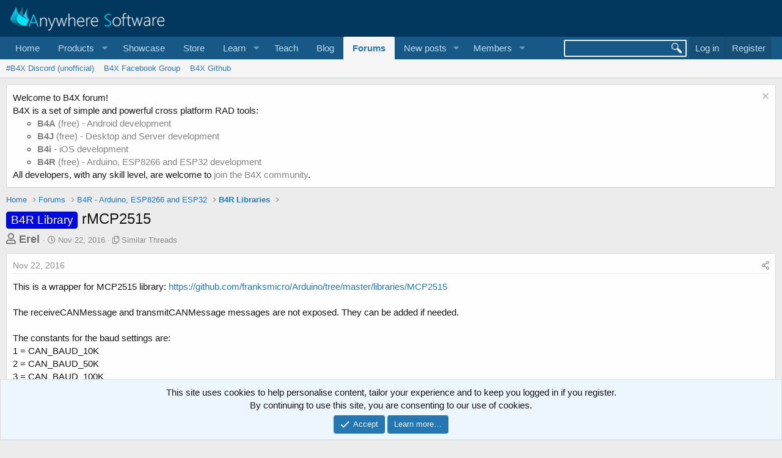

--- FILE ---
content_type: text/html; charset=utf-8
request_url: https://www.b4x.com/android/forum/threads/rmcp2515.73330/
body_size: 12390
content:
<!DOCTYPE html>
<html id="XF" lang="en-US" dir="LTR"
	data-app="public"
	data-template="thread_view_type_article"
	data-container-key="node-78"
	data-content-key="thread-73330"
	data-logged-in="false"
	data-cookie-prefix="xf_"
	data-csrf="1768567672,d26212bd123c3eb5ee96bfe2801dd24a"
	class="has-no-js template-thread_view_type_article"
	>
<head>
	
		<link rel="amphtml" href="https://www.b4x.com/android/forum/threads/rmcp2515.73330/?amp=1">
	

	<meta charset="utf-8" />
	<meta http-equiv="X-UA-Compatible" content="IE=Edge" />
	<meta name="viewport" content="width=device-width, initial-scale=1, viewport-fit=cover">

	
	
	

	<title>rMCP2515 | B4X Programming Forum</title>

	<link rel="manifest" href="/android/forum/webmanifest.php">
	
		<meta name="theme-color" content="rgb(3, 56, 94)" />
	

	<meta name="apple-mobile-web-app-title" content="B4X Programming Forum">
	

	
		
		<meta name="description" content="This is a wrapper for MCP2515 library: https://github.com/franksmicro/Arduino/tree/master/libraries/MCP2515

The receiveCANMessage and transmitCANMessage..." />
		<meta property="og:description" content="This is a wrapper for MCP2515 library: https://github.com/franksmicro/Arduino/tree/master/libraries/MCP2515

The receiveCANMessage and transmitCANMessage messages are not exposed. They can be added if needed.

The constants for the baud settings are:
1 = CAN_BAUD_10K
2 = CAN_BAUD_50K
3 =..." />
		<meta property="twitter:description" content="This is a wrapper for MCP2515 library: https://github.com/franksmicro/Arduino/tree/master/libraries/MCP2515

The receiveCANMessage and transmitCANMessage messages are not exposed. They can be..." />
	
	
		<meta property="og:url" content="https://www.b4x.com/android/forum/threads/rmcp2515.73330/" />
	
		<link rel="canonical" href="https://www.b4x.com/android/forum/threads/rmcp2515.73330/" />
	

	
		
	
	
	<meta property="og:site_name" content="B4X Programming Forum" />


	
	
		
	
	
	<meta property="og:type" content="website" />


	
	
		
	
	
	
		<meta property="og:title" content="rMCP2515" />
		<meta property="twitter:title" content="rMCP2515" />
	


	
	
	
	

	
	

	


	<link rel="preload" href="/android/forum/styles/fonts/fa/fa-regular-400.woff2?_v=5.15.3" as="font" type="font/woff2" crossorigin="anonymous" />


	<link rel="preload" href="/android/forum/styles/fonts/fa/fa-solid-900.woff2?_v=5.15.3" as="font" type="font/woff2" crossorigin="anonymous" />


<link rel="preload" href="/android/forum/styles/fonts/fa/fa-brands-400.woff2?_v=5.15.3" as="font" type="font/woff2" crossorigin="anonymous" />

	<link rel="stylesheet" href="/android/forum/css.php?css=public%3Anormalize.css%2Cpublic%3Afa.css%2Cpublic%3Acore.less%2Cpublic%3Aapp.less&amp;s=1&amp;l=1&amp;d=1768197160&amp;k=6946be6250faa5a3e2f7b63faffa5ea00bd44080" />

	<link rel="stylesheet" href="/android/forum/css.php?css=public%3Aalnb_navigation.less%2Cpublic%3Aattachments.less%2Cpublic%3Amessage.less%2Cpublic%3Anotices.less%2Cpublic%3Ashare_controls.less%2Cpublic%3Astructured_list.less%2Cpublic%3Aextra.less&amp;s=1&amp;l=1&amp;d=1768197160&amp;k=8b8b192e1b58f5a68a95752db508a33689fafb62" />

	
		<script src="/android/forum/js/xf/preamble.min.js?_v=ccbd5de7"></script>
	


	
		<link rel="icon" type="image/png" href="https://www.b4x.com/android/forum/favicon-32x32.png" sizes="32x32" />
	
	
	<!-- b4x -->
	<!--<script src="https://b4x-4c17.kxcdn.com/android/forum/js/jquery/jquery-1.11.0.min.js"></script>	-->

<script defer src="/js/jquery-ui.js"></script>
<link rel="stylesheet" href="/js/jquery-ui.css">
<link href="/opensearch.xml" rel="search" title="B4X Search Engine" type="application/opensearchdescription+xml">
<script defer src="/js/xf2_headers.js" type="text/javascript"></script>
</head>
<body data-template="thread_view_type_article">
<input type="hidden" id="name" value="forum"  />
	
<div class="p-pageWrapper" id="top">





<header class="p-header" id="header">
	<div class="p-header-inner">
		<div class="p-header-content">

			<div class="p-header-logo p-header-logo--image">
				<a href="/android/forum/">
					<img src="/images/Logo_on-dark.png" srcset="" alt="B4X Programming Forum"
						width="" height="" />
				</a>
			</div>

			
		</div>
	</div>
</header>





	<div class="p-navSticky p-navSticky--primary" data-xf-init="sticky-header">
		
	<nav class="p-nav">
		<div class="p-nav-inner">
			<button type="button" class="button--plain p-nav-menuTrigger button" data-xf-click="off-canvas" data-menu=".js-headerOffCanvasMenu" tabindex="0" aria-label="Menu"><span class="button-text">
				<i aria-hidden="true"></i>
			</span></button>

			<div class="p-nav-smallLogo">
				<a href="/android/forum/">
					<img src="/android/forum/favicon-32x32.png"
						alt="B4X Programming Forum"
					 />
				</a>
			</div>

			<div class="p-nav-scroller hScroller" data-xf-init="h-scroller" data-auto-scroll=".p-navEl.is-selected">
				<div class="hScroller-scroll">
					<ul class="p-nav-list js-offCanvasNavSource">
					
						<li>
							
	<div class="p-navEl " >
		

			
	
	<a href="https://www.b4x.com"
		class="p-navEl-link "
		
		data-xf-key="1"
		data-nav-id="home">Home</a>


			

		
		
	</div>

						</li>
					
						<li>
							
	<div class="p-navEl " data-has-children="true">
		<a data-xf-key="2"
			data-xf-click="menu"
			data-menu-pos-ref="< .p-navEl"
			class="p-navEl-linkHolder"
			role="button"
			tabindex="0"
			aria-expanded="false"
			aria-haspopup="true">
			
	
	<span 
		class="p-navEl-link p-navEl-link--menuTrigger "
		
		
		data-nav-id="Products">Products</span>

		</a>

		
		
			<div class="menu menu--structural" data-menu="menu" aria-hidden="true">
				<div class="menu-content">
					
						
	
	
	<a href="https://www.b4x.com/b4a.html"
		class="menu-linkRow u-indentDepth0 js-offCanvasCopy "
		
		
		data-nav-id="b4a">B4A</a>

	

					
						
	
	
	<a href="https://www.b4x.com/b4i.html"
		class="menu-linkRow u-indentDepth0 js-offCanvasCopy "
		
		
		data-nav-id="b4i">B4i</a>

	

					
						
	
	
	<a href="https://www.b4x.com/b4j.html"
		class="menu-linkRow u-indentDepth0 js-offCanvasCopy "
		
		
		data-nav-id="b4j">B4J</a>

	

					
						
	
	
	<a href="https://www.b4x.com/b4r.html"
		class="menu-linkRow u-indentDepth0 js-offCanvasCopy "
		
		
		data-nav-id="b4r">B4R</a>

	

					
				</div>
			</div>
		
	</div>

						</li>
					
						<li>
							
	<div class="p-navEl " >
		

			
	
	<a href="https://www.b4x.com/showcase.html"
		class="p-navEl-link "
		
		data-xf-key="3"
		data-nav-id="showcase">Showcase</a>


			

		
		
	</div>

						</li>
					
						<li>
							
	<div class="p-navEl " >
		

			
	
	<a href="https://www.b4x.com/store.html"
		class="p-navEl-link "
		
		data-xf-key="4"
		data-nav-id="store">Store</a>


			

		
		
	</div>

						</li>
					
						<li>
							
	<div class="p-navEl " data-has-children="true">
		<a data-xf-key="5"
			data-xf-click="menu"
			data-menu-pos-ref="< .p-navEl"
			class="p-navEl-linkHolder"
			role="button"
			tabindex="0"
			aria-expanded="false"
			aria-haspopup="true">
			
	
	<span 
		class="p-navEl-link p-navEl-link--menuTrigger "
		
		
		data-nav-id="learn">Learn</span>

		</a>

		
		
			<div class="menu menu--structural" data-menu="menu" aria-hidden="true">
				<div class="menu-content">
					
						
	
	
	<a href="https://www.b4x.com/learn.html"
		class="menu-linkRow u-indentDepth0 js-offCanvasCopy "
		
		
		data-nav-id="learn_general">General</a>

	

					
						
	
	
	<a href="https://www.b4x.com/android/documentation.html"
		class="menu-linkRow u-indentDepth0 js-offCanvasCopy "
		
		
		data-nav-id="guides">Guides</a>

	

					
						
	
	
	<a href="https://www.b4x.com/etp.html"
		class="menu-linkRow u-indentDepth0 js-offCanvasCopy "
		
		
		data-nav-id="videos">Video Tutorials</a>

	

					
						
	
	
	<a href="https://www.b4x.com/glossary/"
		class="menu-linkRow u-indentDepth0 js-offCanvasCopy "
		
		
		data-nav-id="glossary">Glossary</a>

	

					
				</div>
			</div>
		
	</div>

						</li>
					
						<li>
							
	<div class="p-navEl " >
		

			
	
	<a href="https://www.b4x.com/teach.html"
		class="p-navEl-link "
		
		data-xf-key="6"
		data-nav-id="teach">Teach</a>


			

		
		
	</div>

						</li>
					
						<li>
							
	<div class="p-navEl " >
		

			
	
	<a href="https://www.b4x.com/blog.html"
		class="p-navEl-link "
		
		data-xf-key="7"
		data-nav-id="Blog">Blog</a>


			

		
		
	</div>

						</li>
					
						<li>
							
	<div class="p-navEl is-selected" data-has-children="true">
		

			
	
	<a href="/android/forum/"
		class="p-navEl-link p-navEl-link--splitMenu "
		
		
		data-nav-id="forums">Forums</a>


			<a data-xf-key="8"
				data-xf-click="menu"
				data-menu-pos-ref="< .p-navEl"
				class="p-navEl-splitTrigger"
				role="button"
				tabindex="0"
				aria-label="Toggle expanded"
				aria-expanded="false"
				aria-haspopup="true"></a>

		
		
			<div class="menu menu--structural" data-menu="menu" aria-hidden="true">
				<div class="menu-content">
					
						
	
	
	<a href="https://discord.gg/Aja3fkGHJK"
		class="menu-linkRow u-indentDepth0 js-offCanvasCopy "
		
		
		data-nav-id="discord">#B4X Discord (unofficial)</a>

	

					
						
	
	
	<a href="https://www.facebook.com/groups/b4x.developers"
		class="menu-linkRow u-indentDepth0 js-offCanvasCopy "
		
		
		data-nav-id="facebook">B4X Facebook Group</a>

	

					
						
	
	
	<a href="https://github.com/AnywhereSoftware/B4X_Forum_Resources/tree/main"
		class="menu-linkRow u-indentDepth0 js-offCanvasCopy "
		
		
		data-nav-id="900">B4X Github</a>

	

					
				</div>
			</div>
		
	</div>

						</li>
					
						<li>
							
	<div class="p-navEl " data-has-children="true">
		

			
	
	<a href="/android/forum/whats-new/posts/"
		class="p-navEl-link p-navEl-link--splitMenu "
		
		
		data-nav-id="whatsNewPosts">New posts</a>


			<a data-xf-key="9"
				data-xf-click="menu"
				data-menu-pos-ref="< .p-navEl"
				class="p-navEl-splitTrigger"
				role="button"
				tabindex="0"
				aria-label="Toggle expanded"
				aria-expanded="false"
				aria-haspopup="true"></a>

		
		
			<div class="menu menu--structural" data-menu="menu" aria-hidden="true">
				<div class="menu-content">
					
						
	
	
	<a href="/android/forum/whats-new/"
		class="menu-linkRow u-indentDepth0 js-offCanvasCopy "
		
		
		data-nav-id="whatsNew">What's new</a>

	

					
						
	
	
	<a href="/android/forum/whats-new/profile-posts/"
		class="menu-linkRow u-indentDepth0 js-offCanvasCopy "
		 rel="nofollow"
		
		data-nav-id="whatsNewProfilePosts">New profile posts</a>

	

					
						
	
	
	<a href="/android/forum/whats-new/latest-activity"
		class="menu-linkRow u-indentDepth0 js-offCanvasCopy "
		 rel="nofollow"
		
		data-nav-id="latestActivity">Latest activity</a>

	

					
				</div>
			</div>
		
	</div>

						</li>
					
						<li>
							
	<div class="p-navEl " data-has-children="true">
		

			
	
	<a href="/android/forum/members/"
		class="p-navEl-link p-navEl-link--splitMenu "
		
		
		data-nav-id="members">Members</a>


			<a data-xf-key="10"
				data-xf-click="menu"
				data-menu-pos-ref="< .p-navEl"
				class="p-navEl-splitTrigger"
				role="button"
				tabindex="0"
				aria-label="Toggle expanded"
				aria-expanded="false"
				aria-haspopup="true"></a>

		
		
			<div class="menu menu--structural" data-menu="menu" aria-hidden="true">
				<div class="menu-content">
					
						
	
	
	<a href="/android/forum/online/"
		class="menu-linkRow u-indentDepth0 js-offCanvasCopy "
		
		
		data-nav-id="currentVisitors">Current visitors</a>

	

					
						
	
	
	<a href="/android/forum/whats-new/profile-posts/"
		class="menu-linkRow u-indentDepth0 js-offCanvasCopy "
		 rel="nofollow"
		
		data-nav-id="newProfilePosts">New profile posts</a>

	

					
						
	
	
	<a href="/android/forum/search/?type=profile_post"
		class="menu-linkRow u-indentDepth0 js-offCanvasCopy "
		
		
		data-nav-id="searchProfilePosts">Search profile posts</a>

	

					
				</div>
			</div>
		
	</div>

						</li>
					
					</ul>
				</div>
			</div>

			<div class="p-nav-opposite">
				<!-- b4x -->
		<form id="searchform" class="p-navgroup p-account b4xsearch" action="/android/forum/pages/results/">
			<input id="search" type="text" name="query" class="ui-autocomplete-input" autocomplete="off">
			<input type="hidden" name="time">
			<input type="hidden" name="author">
			<input type="hidden" name="bookmark_tag">
			<input type="hidden" name="prefix">
			<input type="hidden" name="product">
			<input type="hidden" name="page">
		</form>
	
				<div class="p-navgroup p-account p-navgroup--guest">
					
						<a href="/android/forum/login/" class="p-navgroup-link p-navgroup-link--textual p-navgroup-link--logIn"
							data-xf-click="overlay" data-follow-redirects="on">
							<span class="p-navgroup-linkText">Log in</span>
						</a>
						
							<a href="/android/forum/register/" class="p-navgroup-link p-navgroup-link--textual p-navgroup-link--register"
								data-xf-click="overlay" data-follow-redirects="on">
								<span class="p-navgroup-linkText">Register</span>
							</a>
						
					
				</div>

				<div class="p-navgroup p-discovery">
					<a href="/android/forum/whats-new/"
						

	class="p-navgroup-link p-navgroup-link--iconic p-navgroup-link--whatsnew"

						aria-label="What&#039;s new"
						title="What&#039;s new">
						<i aria-hidden="true"></i>
						<span class="p-navgroup-linkText">What's new</span>
					</a>
					<!--
					
						<a href="/android/forum/search/"
							class="p-navgroup-link p-navgroup-link--iconic p-navgroup-link--search"
							data-xf-click="menu"
							data-xf-key="/"
							aria-label="Search"
							aria-expanded="false"
							aria-haspopup="true"
							title="Search">
							<i aria-hidden="true"></i>
							<span class="p-navgroup-linkText">Search</span>
						</a>
						<div class="menu menu--structural menu--wide" data-menu="menu" aria-hidden="true">
							<form action="/android/forum/search/search" method="post"
								class="menu-content"
								data-xf-init="quick-search">

								<h3 class="menu-header">Search</h3>
								
								<div class="menu-row">
									
										<div class="inputGroup inputGroup--joined">
											<input type="text" class="input" name="keywords" placeholder="Search…" aria-label="Search" data-menu-autofocus="true" />
											
			<select name="constraints" class="js-quickSearch-constraint input" aria-label="Search within">
				<option value="">Everywhere</option>
<option value="{&quot;search_type&quot;:&quot;post&quot;}">Threads</option>
<option value="{&quot;search_type&quot;:&quot;post&quot;,&quot;c&quot;:{&quot;nodes&quot;:[78],&quot;child_nodes&quot;:1}}">This forum</option>
<option value="{&quot;search_type&quot;:&quot;post&quot;,&quot;c&quot;:{&quot;thread&quot;:73330}}">This thread</option>

			</select>
		
										</div>
									
								</div>

								
								<div class="menu-row">
									<label class="iconic"><input type="checkbox"  name="c[title_only]" value="1" /><i aria-hidden="true"></i><span class="iconic-label">Search titles only

												
													<span tabindex="0" role="button"
														data-xf-init="tooltip" data-trigger="hover focus click" title="Tags will also be searched">

														<i class="fa--xf far fa-question-circle u-muted u-smaller" aria-hidden="true"></i>
													</span></span></label>

								</div>
								
								<div class="menu-row">
									<div class="inputGroup">
										<span class="inputGroup-text" id="ctrl_search_menu_by_member">By:</span>
										<input type="text" class="input" name="c[users]" data-xf-init="auto-complete" placeholder="Member" aria-labelledby="ctrl_search_menu_by_member" />
									</div>
								</div>
								<div class="menu-footer">
									<span class="menu-footer-controls">
										<button type="submit" class="button--primary button button--icon button--icon--search"><span class="button-text">Search</span></button>
										<a href="/android/forum/search/" class="button"><span class="button-text">Advanced search…</span></a>
									</span>
								</div>

								<input type="hidden" name="_xfToken" value="1768567672,d26212bd123c3eb5ee96bfe2801dd24a" />
							</form>
						</div>
					
					-->
				</div>
			</div>
		</div>
	</nav>

	</div>
	
	
		<div class="p-sectionLinks">
			<div class="p-sectionLinks-inner hScroller" data-xf-init="h-scroller">
				<div class="hScroller-scroll">
					<ul class="p-sectionLinks-list">
					
						<li>
							
	<div class="p-navEl " >
		

			
	
	<a href="https://discord.gg/Aja3fkGHJK"
		class="p-navEl-link "
		
		data-xf-key="alt+1"
		data-nav-id="discord">#B4X Discord (unofficial)</a>


			

		
		
	</div>

						</li>
					
						<li>
							
	<div class="p-navEl " >
		

			
	
	<a href="https://www.facebook.com/groups/b4x.developers"
		class="p-navEl-link "
		
		data-xf-key="alt+2"
		data-nav-id="facebook">B4X Facebook Group</a>


			

		
		
	</div>

						</li>
					
						<li>
							
	<div class="p-navEl " >
		

			
	
	<a href="https://github.com/AnywhereSoftware/B4X_Forum_Resources/tree/main"
		class="p-navEl-link "
		
		data-xf-key="alt+3"
		data-nav-id="900">B4X Github</a>


			

		
		
	</div>

						</li>
					
					</ul>
				</div>
			</div>
		</div>
	



<div class="offCanvasMenu offCanvasMenu--nav js-headerOffCanvasMenu" data-menu="menu" aria-hidden="true" data-ocm-builder="navigation">
	<div class="offCanvasMenu-backdrop" data-menu-close="true"></div>
	<div class="offCanvasMenu-content">
		<div class="offCanvasMenu-header">
			Menu
			<a class="offCanvasMenu-closer" data-menu-close="true" role="button" tabindex="0" aria-label="Close"></a>
		</div>
		
			<div class="p-offCanvasRegisterLink">
				<div class="offCanvasMenu-linkHolder">
					<a href="/android/forum/login/" class="offCanvasMenu-link" data-xf-click="overlay" data-menu-close="true">
						Log in
					</a>
				</div>
				<hr class="offCanvasMenu-separator" />
				
					<div class="offCanvasMenu-linkHolder">
						<a href="/android/forum/register/" class="offCanvasMenu-link" data-xf-click="overlay" data-menu-close="true">
							Register
						</a>
					</div>
					<hr class="offCanvasMenu-separator" />
				
			</div>
		
		<div class="js-offCanvasNavTarget"></div>
		<div class="offCanvasMenu-installBanner js-installPromptContainer" style="display: none;" data-xf-init="install-prompt">
			<div class="offCanvasMenu-installBanner-header">Install the app</div>
			<button type="button" class="js-installPromptButton button"><span class="button-text">Install</span></button>
		</div>
	</div>
</div>

<div class="p-body">
	<div class="p-body-inner">
		<!--XF:EXTRA_OUTPUT-->


		
			
	
		
		
		

		<ul class="notices notices--block  js-notices"
			data-xf-init="notices"
			data-type="block"
			data-scroll-interval="6">

			
				
	<li class="notice js-notice notice--light"
		data-notice-id="18"
		data-delay-duration="0"
		data-display-duration="0"
		data-auto-dismiss=""
		data-visibility="">

		
		<div class="notice-content">
			
				<a href="/android/forum/account/dismiss-notice?notice_id=18" class="notice-dismiss js-noticeDismiss" data-xf-init="tooltip" title="Dismiss notice"></a>
			
			Welcome to B4X forum!<br/>
B4X is a set of simple and powerful cross platform RAD tools: <br/>
<ul>
	<li><a href="https://www.b4x.com/b4a.html"><b>B4A</b> (free) - Android development</a></li>
	<li><a href="https://www.b4x.com/b4j.html"><b>B4J</b> (free) - Desktop and Server development</a></li>
	<li><a href="https://www.b4x.com/b4i.html"><b>B4i</b> - iOS development</a></li>
	 <li><a href="https://www.b4x.com/b4r.html"><b>B4R</b> (free) - Arduino, ESP8266 and ESP32 development</a></li>
</ul>
All developers, with any skill level, are welcome to <a href="https://www.b4x.com/android/forum/register/">join the B4X community</a>.
		</div>
	</li>

			
		</ul>
	

		

		

		
		
	
		<ul class="p-breadcrumbs "
			itemscope itemtype="https://schema.org/BreadcrumbList">
		
			

			
			
				
				
	<li itemprop="itemListElement" itemscope itemtype="https://schema.org/ListItem">
		<a href="https://www.b4x.com" itemprop="item">
			<span itemprop="name">Home</span>
		</a>
		<meta itemprop="position" content="1" />
	</li>

			

			
				
				
	<li itemprop="itemListElement" itemscope itemtype="https://schema.org/ListItem">
		<a href="/android/forum/" itemprop="item">
			<span itemprop="name">Forums</span>
		</a>
		<meta itemprop="position" content="2" />
	</li>

			
			
				
				
	<li itemprop="itemListElement" itemscope itemtype="https://schema.org/ListItem">
		<a href="/android/forum/#b4r-arduino-esp8266-and-esp32.74" itemprop="item">
			<span itemprop="name">B4R - Arduino, ESP8266 and ESP32</span>
		</a>
		<meta itemprop="position" content="3" />
	</li>

			
				
				
	<li itemprop="itemListElement" itemscope itemtype="https://schema.org/ListItem">
		<a href="/android/forum/forums/b4r-libraries.78/" itemprop="item">
			<span itemprop="name">B4R Libraries</span>
		</a>
		<meta itemprop="position" content="4" />
	</li>

			

		
		</ul>
	

		

		
	<noscript><div class="blockMessage blockMessage--important blockMessage--iconic u-noJsOnly">JavaScript is disabled. For a better experience, please enable JavaScript in your browser before proceeding.</div></noscript>

		
	<div class="blockMessage blockMessage--important blockMessage--iconic js-browserWarning" style="display: none">You are using an out of date browser. It  may not display this or other websites correctly.<br />You should upgrade or use an <a href="https://www.google.com/chrome/" target="_blank" rel="noopener">alternative browser</a>.</div>


		
			<div class="p-body-header">
			
				
					<div class="p-title ">
					
						
							<h1 class="p-title-value"><span class="label label--blue" dir="auto">B4R Library</span><span class="label-append">&nbsp;</span>rMCP2515</h1>
						
						
					
					</div>
				

				
					<div class="p-description">
	<ul class="listInline listInline--bullet">
		<li>
			<b style="font-size:18px; color:#717171;">
			<i class="fa--xf far fa-user" aria-hidden="true" title="Thread starter"></i>
			<span class="u-srOnly">Thread starter</span>

			<a href="/android/forum/members/erel.1/" class="username  u-concealed" dir="auto" itemprop="name" data-user-id="1" data-xf-init="member-tooltip"><span class="username--staff username--moderator username--admin">Erel</span></a>
			</b>
		</li>
		<li>
			<i class="fa--xf far fa-clock" aria-hidden="true" title="Start date"></i>
			<span class="u-srOnly">Start date</span>

			<a href="/android/forum/threads/rmcp2515.73330/" class="u-concealed"><time  class="u-dt" dir="auto" datetime="2016-11-22T07:26:25+0000" data-time="1479799585" data-date-string="Nov 22, 2016" data-time-string="7:26 AM" title="Nov 22, 2016 at 7:26 AM">Nov 22, 2016</time></a>
		</li>
		
		<li>
			<i class="fa--xf far fa-copy" aria-hidden="true" title="Similar Threads"></i>
			<span class="u-srOnly">Similar Threads</span>

			<a href="#footer" class="u-concealed">Similar Threads</a>
		</li>
		
	</ul>
</div>
				
			
			</div>
		

		<div class="p-body-main  ">
			
			<div class="p-body-contentCol"></div>
			

			

			<div class="p-body-content">
				
				<div class="p-body-pageContent">











	
	
	
		
	
	
	


	
	
	
		
	
	
	


	
	
		
	
	
	


	
	










	



	

	
		
	















	

	
	<div class="block block--messages "
		data-xf-init="lightbox select-to-quote"
		data-message-selector=".js-post"
		data-lb-id="thread-73330">
		
			
	


			<div class="block-outer"></div>

			
	<div class="block-outer js-threadStatusField"></div>

		

		<div class="block-container">
			<div class="block-body">
				
					


	
	<article class="message message--article js-post js-inlineModContainer
		
		"
		data-author="Erel"
		data-content="post-465849"
		id="js-post-465849">

		<span class="u-anchorTarget" id="post-465849"></span>
		<div class="message-inner">
			<div class="message-cell message-cell--main">
				<div class="message-expandWrapper js-expandWatch is-expanded">
					<div class="message-expandContent js-expandContent">
						<div class="message-main js-quickEditTarget">

							

							

	<header class="message-attribution message-attribution--split">
		<ul class="message-attribution-main listInline listInline--bullet">
			
			
			<li class="u-concealed">
				<a href="/android/forum/threads/rmcp2515.73330/post-465849" rel="nofollow">
					<time  class="u-dt" dir="auto" datetime="2016-11-22T07:26:25+0000" data-time="1479799585" data-date-string="Nov 22, 2016" data-time-string="7:26 AM" title="Nov 22, 2016 at 7:26 AM" itemprop="datePublished">Nov 22, 2016</time>
				</a>
			</li>
			
		</ul>

		<ul class="message-attribution-opposite message-attribution-opposite--list ">
			
			<li>
				<a href="/android/forum/threads/rmcp2515.73330/post-465849"
					class="message-attribution-gadget"
					data-xf-init="share-tooltip"
					data-href="/android/forum/posts/465849/share"
					aria-label="Share"
					rel="nofollow">
					<i class="fa--xf far fa-share-alt" aria-hidden="true"></i>
				</a>
			</li>
			
			
		</ul>
	</header>


							
	
	
	


							<div class="message-content js-messageContent">
								

	<div class="message-userContent lbContainer js-lbContainer "
		data-lb-id="post-465849"
		data-lb-caption-desc="Erel &middot; Nov 22, 2016 at 7:26 AM">

		
			

	

		

		<article class="message-body js-selectToQuote">
			
				
			
			
				<div class="bbWrapper">This is a wrapper for MCP2515 library: <a href="https://github.com/franksmicro/Arduino/tree/master/libraries/MCP2515" target="_blank" class="link link--external" rel="noopener">https://github.com/franksmicro/Arduino/tree/master/libraries/MCP2515</a><br />
<br />
The receiveCANMessage and transmitCANMessage messages are not exposed. They can be added if needed.<br />
<br />
The constants for the baud settings are:<br />
1 = CAN_BAUD_10K<br />
2 = CAN_BAUD_50K<br />
3 = CAN_BAUD_100K<br />
4 = CAN_BAUD_125K<br />
5 = CAN_BAUD_250K<br />
6 = CAN_BAUD_500K</div>
			
			<div class="js-selectToQuoteEnd">&nbsp;</div>
			
				
			
		</article>

		
			

	

		

		
			
	
		
		<section class="message-attachments">
			<h4 class="block-textHeader">Attachments</h4>
			<ul class="attachmentList">
				
					
						
	<li class="file file--linked">
		<a class="u-anchorTarget" id="attachment-50260"></a>
		
			<a class="file-preview" href="/android/forum/attachments/rmcp2515-zip.50260/" target="_blank">
				<span class="file-typeIcon">
					<i class="fa--xf far fa-file-archive" aria-hidden="true"></i>
				</span>
			</a>
		

		<div class="file-content">
			<div class="file-info">
				<span class="file-name" title="rMCP2515.zip">rMCP2515.zip</span>
				<div class="file-meta">
					4.7 KB &middot; Views: 757
				</div>
			</div>
		</div>
	</li>

					
				
			</ul>
		</section>
	

		
	</div>


								
	
		<div class="message-lastEdit">
			
				Last edited: <time  class="u-dt" dir="auto" datetime="2016-11-22T10:40:29+0000" data-time="1479811229" data-date-string="Nov 22, 2016" data-time-string="10:40 AM" title="Nov 22, 2016 at 10:40 AM" itemprop="dateModified">Nov 22, 2016</time>
			
		</div>
	

							</div>

							
								
	<footer class="message-footer">
		

		<div class="reactionsBar js-reactionsList is-active">
			
	
	
		<ul class="reactionSummary">
		
			<li><span class="reaction reaction--small reaction--1" data-reaction-id="1"><i aria-hidden="true"></i><img src="[data-uri]" class="reaction-sprite js-reaction" alt="Like" title="Like" /></span></li><li><span class="reaction reaction--small reaction--2" data-reaction-id="2"><i aria-hidden="true"></i><img src="[data-uri]" class="reaction-sprite js-reaction" alt="Love" title="Love" /></span></li>
		
		</ul>
	


<span class="u-srOnly">Reactions:</span>
<a class="reactionsBar-link" href="/android/forum/posts/465849/reactions" data-xf-click="overlay" data-cache="false" rel="nofollow"><bdi>thetrueman</bdi>, <bdi>Johan Hormaza</bdi>, <bdi>Mostez</bdi> and 1 other person</a>
		</div>

		<div class="js-historyTarget message-historyTarget toggleTarget" data-href="trigger-href"></div>
	</footer>

							

						</div>
					</div>
					<div class="message-expandLink js-expandLink"><a role="button" tabindex="0">Click to expand...</a></div>
				</div>
			</div>
		</div>

		
			<aside class="message-articleUserInfo">
				<div class="message-cell">
					
	<div class="contentRow">
		<div class="contentRow-figure">
			<a href="/android/forum/members/erel.1/" class="avatar avatar--m" data-user-id="1" data-xf-init="member-tooltip">
			<img src="/android/forum/data/avatars/m/0/1.jpg?1469350209" srcset="/android/forum/data/avatars/l/0/1.jpg?1469350209 2x" alt="Erel" class="avatar-u1-m" width="96" height="96" loading="lazy" /> 
		</a>
		</div>
		<div class="contentRow-main">

			<div class="message-articleUserFirstLine">
				<div class="message-articleWrittenBy u-srOnly">Written by</div>
				<h3 class="message-articleUserName">
					<a href="/android/forum/members/erel.1/" class="username " dir="auto" itemprop="name" data-user-id="1" data-xf-init="member-tooltip"><span class="username--staff username--moderator username--admin">Erel</span></a>
				</h3>

				
					<div class="message-articleUserBlurb">
						
							<div class="" dir="auto" ><span class="userTitle" dir="auto">B4X founder</span></div>
						
					</div>
				
			</div>

			

			
				<div class="message-articleUserBanners">
					<em class="userBanner userBanner--staff" dir="auto"><span class="userBanner-before"></span><strong>Staff member</strong><span class="userBanner-after"></span></em>
<em class="userBanner userBanner userBanner--green"><span class="userBanner-before"></span><strong>Licensed User</strong><span class="userBanner-after"></span></em>
<em class="userBanner userBanner userBanner--lightGreen"><span class="userBanner-before"></span><strong>Longtime User</strong><span class="userBanner-after"></span></em>
				</div>
			

			<div class="message-articleUserStats">
				<ul class="listInline listInline--bullet">
					
					<li><dl class="pairs pairs--inline">
						<dt>Messages</dt>
						<dd>137,271</dd>
					</dl></li>
					
					<li><dl class="pairs pairs--inline">
						<dt>Reaction score</dt>
						<dd>83,510</dd>
					</dl></li>
					
					
					
						<li><dl class="pairs pairs--inline">
							<dt>Points</dt>
							<dd>613</dd>
						</dl></li>
					
					
				</ul>
			</div>
		</div>
	</div>

				</div>
			</aside>
		

	</article>

	
		
	

				
			</div>
		</div>

		
	</div>





<div class="block block--messages" data-xf-init="" data-type="post" data-href="/android/forum/inline-mod/" data-search-target="*">

	<span class="u-anchorTarget" id="posts"></span>

	

	<div class="block-outer"></div>

								
	
							

	

	<div class="block-container lbContainer"
		data-xf-init="lightbox select-to-quote"
		data-message-selector=".js-post"
		data-lb-id="thread-73330"
		data-lb-universal="0">

		<div class="block-body js-replyNewMessageContainer">
			
				
			
		</div>
	</div>

	
		<div class="block-outer block-outer--after">
			
				

				
				
					<div class="block-outer-opposite">
						
							<a href="/android/forum/login/" class="button--link button--wrap button" data-xf-click="overlay"><span class="button-text">
								You must log in or register to reply here.
							</span></a>
						
					</div>
				
			
		</div>
	

	
	

</div>










	
		<div class="block" data-widget-id="11" data-widget-key="similar" data-widget-definition="new_threads">
			<div class="block-container">
				
					<h3 class="block-header">
						Similar Threads
					</h3>
					<div class="block-body">
						<div class="structItemContainer">
							
								

	

	<div class="structItem structItem--thread is-prefix29 js-inlineModContainer js-threadListItem-149241" data-author="candide">

	
		<div class="structItem-cell structItem-cell--icon">
			<div class="structItem-iconContainer">
				<a href="/android/forum/members/candide.117712/" class="avatar avatar--s avatar--default avatar--default--dynamic" data-user-id="117712" data-xf-init="member-tooltip" style="background-color: #663333; color: #c38888">
			<span class="avatar-u117712-s" role="img" aria-label="candide">C</span> 
		</a>
				
			</div>
		</div>
	

	
		<div class="structItem-cell structItem-cell--main" data-xf-init="touch-proxy">
			
				<ul class="structItem-statuses">
				
				
					
					
					
					
					

					
						
					

					
					

					
					
						
							
								
								
									<li>
										
										<i class="fa--xf far fa-file-alt structItem-status" aria-hidden="true" title="Article"></i>
										<span class="u-srOnly">Article</span>
									</li>
								
							
						
					
				
				
				</ul>
			

			<div class="structItem-title">
				
				
				
					
						<span class="label label--blue" dir="auto">B4R Library</span>
					
				
				
				<a href="/android/forum/threads/rmcp27017-a-wrapper-for-mcp23017.149241/" class="" data-tp-primary="on" data-xf-init="preview-tooltip" data-preview-url="/android/forum/threads/rmcp27017-a-wrapper-for-mcp23017.149241/preview">rMCP27017 a wrapper for MCP23017</a>
			</div>

			<div class="structItem-minor">
				

				
					<ul class="structItem-parts">
						<li><a href="/android/forum/members/candide.117712/" class="username " dir="auto" itemprop="name" data-user-id="117712" data-xf-init="member-tooltip">candide</a></li>
						<li class="structItem-startDate"><a href="/android/forum/threads/rmcp27017-a-wrapper-for-mcp23017.149241/" rel="nofollow"><time  class="u-dt" dir="auto" datetime="2023-07-26T17:37:12+0100" data-time="1690389432" data-date-string="Jul 26, 2023" data-time-string="5:37 PM" title="Jul 26, 2023 at 5:37 PM">Jul 26, 2023</time></a></li>
						
							<li><a href="/android/forum/forums/b4r-libraries.78/">B4R Libraries</a></li>
						
					</ul>

					
				
			</div>
		</div>
	

	
		<div class="structItem-cell structItem-cell--meta" title="First message reaction score: 5">
			<dl class="pairs pairs--justified">
				<dt>Replies</dt>
				<dd>0</dd>
			</dl>
			<dl class="pairs pairs--justified structItem-minor">
				<dt>Views</dt>
				<dd>2K</dd>
			</dl>
		</div>
	

	
		<div class="structItem-cell structItem-cell--latest">
			
				<a href="/android/forum/threads/rmcp27017-a-wrapper-for-mcp23017.149241/latest" rel="nofollow"><time  class="structItem-latestDate u-dt" dir="auto" datetime="2023-07-26T17:37:12+0100" data-time="1690389432" data-date-string="Jul 26, 2023" data-time-string="5:37 PM" title="Jul 26, 2023 at 5:37 PM">Jul 26, 2023</time></a>
				<div class="structItem-minor">
					
						<a href="/android/forum/members/candide.117712/" class="username " dir="auto" itemprop="name" data-user-id="117712" data-xf-init="member-tooltip">candide</a>
					
				</div>
			
		</div>
	

	
		<div class="structItem-cell structItem-cell--icon structItem-cell--iconEnd">
			<div class="structItem-iconContainer">
				
					<a href="/android/forum/members/candide.117712/" class="avatar avatar--xxs avatar--default avatar--default--dynamic" data-user-id="117712" data-xf-init="member-tooltip" style="background-color: #663333; color: #c38888">
			<span class="avatar-u117712-s" role="img" aria-label="candide">C</span> 
		</a>
				
			</div>
		</div>
	

	</div>

							
								

	

	<div class="structItem structItem--thread is-prefix25 js-inlineModContainer js-threadListItem-140881" data-author="moty22">

	
		<div class="structItem-cell structItem-cell--icon">
			<div class="structItem-iconContainer">
				<a href="/android/forum/members/moty22.119387/" class="avatar avatar--s" data-user-id="119387" data-xf-init="member-tooltip">
			<img src="/android/forum/data/avatars/s/119/119387.jpg?1600440311" srcset="/android/forum/data/avatars/m/119/119387.jpg?1600440311 2x" alt="moty22" class="avatar-u119387-s" width="48" height="48" loading="lazy" /> 
		</a>
				
			</div>
		</div>
	

	
		<div class="structItem-cell structItem-cell--main" data-xf-init="touch-proxy">
			
				<ul class="structItem-statuses">
				
				
					
					
					
					
					

					
						
					

					
					

					
					
						
							
								
								
									<li>
										
										<i class="fa--xf far fa-file-alt structItem-status" aria-hidden="true" title="Article"></i>
										<span class="u-srOnly">Article</span>
									</li>
								
							
						
					
				
				
				</ul>
			

			<div class="structItem-title">
				
				
				
					
						<span class="label label--orange" dir="auto">Share My Creation</span>
					
				
				
				<a href="/android/forum/threads/talking-frequency-counter.140881/" class="" data-tp-primary="on" data-xf-init="preview-tooltip" data-preview-url="/android/forum/threads/talking-frequency-counter.140881/preview">Talking Frequency Counter</a>
			</div>

			<div class="structItem-minor">
				

				
					<ul class="structItem-parts">
						<li><a href="/android/forum/members/moty22.119387/" class="username " dir="auto" itemprop="name" data-user-id="119387" data-xf-init="member-tooltip">moty22</a></li>
						<li class="structItem-startDate"><a href="/android/forum/threads/talking-frequency-counter.140881/" rel="nofollow"><time  class="u-dt" dir="auto" datetime="2022-05-30T16:44:54+0100" data-time="1653925494" data-date-string="May 30, 2022" data-time-string="4:44 PM" title="May 30, 2022 at 4:44 PM">May 30, 2022</time></a></li>
						
							<li><a href="/android/forum/forums/b4r-share-your-creations.80/">B4R Share Your Creations</a></li>
						
					</ul>

					
				
			</div>
		</div>
	

	
		<div class="structItem-cell structItem-cell--meta" title="First message reaction score: 8">
			<dl class="pairs pairs--justified">
				<dt>Replies</dt>
				<dd>0</dd>
			</dl>
			<dl class="pairs pairs--justified structItem-minor">
				<dt>Views</dt>
				<dd>3K</dd>
			</dl>
		</div>
	

	
		<div class="structItem-cell structItem-cell--latest">
			
				<a href="/android/forum/threads/talking-frequency-counter.140881/latest" rel="nofollow"><time  class="structItem-latestDate u-dt" dir="auto" datetime="2022-05-30T16:44:54+0100" data-time="1653925494" data-date-string="May 30, 2022" data-time-string="4:44 PM" title="May 30, 2022 at 4:44 PM">May 30, 2022</time></a>
				<div class="structItem-minor">
					
						<a href="/android/forum/members/moty22.119387/" class="username " dir="auto" itemprop="name" data-user-id="119387" data-xf-init="member-tooltip">moty22</a>
					
				</div>
			
		</div>
	

	
		<div class="structItem-cell structItem-cell--icon structItem-cell--iconEnd">
			<div class="structItem-iconContainer">
				
					<a href="/android/forum/members/moty22.119387/" class="avatar avatar--xxs" data-user-id="119387" data-xf-init="member-tooltip">
			<img src="/android/forum/data/avatars/s/119/119387.jpg?1600440311"  alt="moty22" class="avatar-u119387-s" width="48" height="48" loading="lazy" /> 
		</a>
				
			</div>
		</div>
	

	</div>

							
								

	

	<div class="structItem structItem--thread is-prefix29 js-inlineModContainer js-threadListItem-132183" data-author="rwblinn">

	
		<div class="structItem-cell structItem-cell--icon">
			<div class="structItem-iconContainer">
				<a href="/android/forum/members/rwblinn.40947/" class="avatar avatar--s" data-user-id="40947" data-xf-init="member-tooltip">
			<img src="/android/forum/data/avatars/s/40/40947.jpg?1744107517" srcset="/android/forum/data/avatars/m/40/40947.jpg?1744107517 2x" alt="rwblinn" class="avatar-u40947-s" width="48" height="48" loading="lazy" /> 
		</a>
				
			</div>
		</div>
	

	
		<div class="structItem-cell structItem-cell--main" data-xf-init="touch-proxy">
			
				<ul class="structItem-statuses">
				
				
					
					
					
					
					

					
						
					

					
					

					
					
						
							
								
								
									<li>
										
										<i class="fa--xf far fa-file-alt structItem-status" aria-hidden="true" title="Article"></i>
										<span class="u-srOnly">Article</span>
									</li>
								
							
						
					
				
				
				</ul>
			

			<div class="structItem-title">
				
				
				
					
						<span class="label label--blue" dir="auto">B4R Library</span>
					
				
				
				<a href="/android/forum/threads/rgprmc.132183/" class="" data-tp-primary="on" data-xf-init="preview-tooltip" data-preview-url="/android/forum/threads/rgprmc.132183/preview">rGPRMC</a>
			</div>

			<div class="structItem-minor">
				

				
					<ul class="structItem-parts">
						<li><a href="/android/forum/members/rwblinn.40947/" class="username " dir="auto" itemprop="name" data-user-id="40947" data-xf-init="member-tooltip">rwblinn</a></li>
						<li class="structItem-startDate"><a href="/android/forum/threads/rgprmc.132183/" rel="nofollow"><time  class="u-dt" dir="auto" datetime="2021-07-02T08:39:28+0100" data-time="1625211568" data-date-string="Jul 2, 2021" data-time-string="8:39 AM" title="Jul 2, 2021 at 8:39 AM">Jul 2, 2021</time></a></li>
						
							<li><a href="/android/forum/forums/b4r-libraries.78/">B4R Libraries</a></li>
						
					</ul>

					
				
			</div>
		</div>
	

	
		<div class="structItem-cell structItem-cell--meta" title="First message reaction score: 10">
			<dl class="pairs pairs--justified">
				<dt>Replies</dt>
				<dd>2</dd>
			</dl>
			<dl class="pairs pairs--justified structItem-minor">
				<dt>Views</dt>
				<dd>4K</dd>
			</dl>
		</div>
	

	
		<div class="structItem-cell structItem-cell--latest">
			
				<a href="/android/forum/threads/rgprmc.132183/latest" rel="nofollow"><time  class="structItem-latestDate u-dt" dir="auto" datetime="2021-07-05T18:22:15+0100" data-time="1625505735" data-date-string="Jul 5, 2021" data-time-string="6:22 PM" title="Jul 5, 2021 at 6:22 PM">Jul 5, 2021</time></a>
				<div class="structItem-minor">
					
						<a href="/android/forum/members/rwblinn.40947/" class="username " dir="auto" itemprop="name" data-user-id="40947" data-xf-init="member-tooltip">rwblinn</a>
					
				</div>
			
		</div>
	

	
		<div class="structItem-cell structItem-cell--icon structItem-cell--iconEnd">
			<div class="structItem-iconContainer">
				
					<a href="/android/forum/members/rwblinn.40947/" class="avatar avatar--xxs" data-user-id="40947" data-xf-init="member-tooltip">
			<img src="/android/forum/data/avatars/s/40/40947.jpg?1744107517"  alt="rwblinn" class="avatar-u40947-s" width="48" height="48" loading="lazy" /> 
		</a>
				
			</div>
		</div>
	

	</div>

							
								

	

	<div class="structItem structItem--thread is-prefix25 js-inlineModContainer js-threadListItem-127662" data-author="moty22">

	
		<div class="structItem-cell structItem-cell--icon">
			<div class="structItem-iconContainer">
				<a href="/android/forum/members/moty22.119387/" class="avatar avatar--s" data-user-id="119387" data-xf-init="member-tooltip">
			<img src="/android/forum/data/avatars/s/119/119387.jpg?1600440311" srcset="/android/forum/data/avatars/m/119/119387.jpg?1600440311 2x" alt="moty22" class="avatar-u119387-s" width="48" height="48" loading="lazy" /> 
		</a>
				
			</div>
		</div>
	

	
		<div class="structItem-cell structItem-cell--main" data-xf-init="touch-proxy">
			
				<ul class="structItem-statuses">
				
				
					
					
					
					
					

					
						
					

					
					

					
					
						
							
								
								
									<li>
										
										<i class="fa--xf far fa-file-alt structItem-status" aria-hidden="true" title="Article"></i>
										<span class="u-srOnly">Article</span>
									</li>
								
							
						
					
				
				
				</ul>
			

			<div class="structItem-title">
				
				
				
					
						<span class="label label--orange" dir="auto">Share My Creation</span>
					
				
				
				<a href="/android/forum/threads/sd-tft-picture-frame.127662/" class="" data-tp-primary="on" data-xf-init="preview-tooltip" data-preview-url="/android/forum/threads/sd-tft-picture-frame.127662/preview">SD TFT Picture Frame</a>
			</div>

			<div class="structItem-minor">
				

				
					<ul class="structItem-parts">
						<li><a href="/android/forum/members/moty22.119387/" class="username " dir="auto" itemprop="name" data-user-id="119387" data-xf-init="member-tooltip">moty22</a></li>
						<li class="structItem-startDate"><a href="/android/forum/threads/sd-tft-picture-frame.127662/" rel="nofollow"><time  class="u-dt" dir="auto" datetime="2021-02-14T23:36:28+0000" data-time="1613345788" data-date-string="Feb 14, 2021" data-time-string="11:36 PM" title="Feb 14, 2021 at 11:36 PM">Feb 14, 2021</time></a></li>
						
							<li><a href="/android/forum/forums/b4r-share-your-creations.80/">B4R Share Your Creations</a></li>
						
					</ul>

					
				
			</div>
		</div>
	

	
		<div class="structItem-cell structItem-cell--meta" title="First message reaction score: 11">
			<dl class="pairs pairs--justified">
				<dt>Replies</dt>
				<dd>3</dd>
			</dl>
			<dl class="pairs pairs--justified structItem-minor">
				<dt>Views</dt>
				<dd>4K</dd>
			</dl>
		</div>
	

	
		<div class="structItem-cell structItem-cell--latest">
			
				<a href="/android/forum/threads/sd-tft-picture-frame.127662/latest" rel="nofollow"><time  class="structItem-latestDate u-dt" dir="auto" datetime="2021-03-16T00:27:41+0000" data-time="1615854461" data-date-string="Mar 16, 2021" data-time-string="12:27 AM" title="Mar 16, 2021 at 12:27 AM">Mar 16, 2021</time></a>
				<div class="structItem-minor">
					
						<a href="/android/forum/members/moty22.119387/" class="username " dir="auto" itemprop="name" data-user-id="119387" data-xf-init="member-tooltip">moty22</a>
					
				</div>
			
		</div>
	

	
		<div class="structItem-cell structItem-cell--icon structItem-cell--iconEnd">
			<div class="structItem-iconContainer">
				
					<a href="/android/forum/members/moty22.119387/" class="avatar avatar--xxs" data-user-id="119387" data-xf-init="member-tooltip">
			<img src="/android/forum/data/avatars/s/119/119387.jpg?1600440311"  alt="moty22" class="avatar-u119387-s" width="48" height="48" loading="lazy" /> 
		</a>
				
			</div>
		</div>
	

	</div>

							
								

	

	<div class="structItem structItem--thread is-prefix26 js-inlineModContainer js-threadListItem-103093" data-author="KiloBravo">

	
		<div class="structItem-cell structItem-cell--icon">
			<div class="structItem-iconContainer">
				<a href="/android/forum/members/kilobravo.113867/" class="avatar avatar--s avatar--default avatar--default--dynamic" data-user-id="113867" data-xf-init="member-tooltip" style="background-color: #cccc99; color: #77773c">
			<span class="avatar-u113867-s" role="img" aria-label="KiloBravo">K</span> 
		</a>
				
			</div>
		</div>
	

	
		<div class="structItem-cell structItem-cell--main" data-xf-init="touch-proxy">
			
				<ul class="structItem-statuses">
				
				
					
					
					
					
					

					
						
					

					
					

					
					
						
							
								
								
									<li>
										
										<i class="fa--xf far fa-question-circle structItem-status" aria-hidden="true" title="Question"></i>
										<span class="u-srOnly">Question</span>
									</li>
								
							
						
					
				
				
				</ul>
			

			<div class="structItem-title">
				
				
				
					
						<span class="label label--blue" dir="auto">B4R Question</span>
					
				
				
				<a href="/android/forum/threads/mcp4xxx-wrapped-library.103093/" class="" data-tp-primary="on" data-xf-init="preview-tooltip" data-preview-url="/android/forum/threads/mcp4xxx-wrapped-library.103093/preview">MCP4XXX Wrapped Library ?</a>
			</div>

			<div class="structItem-minor">
				

				
					<ul class="structItem-parts">
						<li><a href="/android/forum/members/kilobravo.113867/" class="username " dir="auto" itemprop="name" data-user-id="113867" data-xf-init="member-tooltip">KiloBravo</a></li>
						<li class="structItem-startDate"><a href="/android/forum/threads/mcp4xxx-wrapped-library.103093/" rel="nofollow"><time  class="u-dt" dir="auto" datetime="2019-02-25T04:29:32+0000" data-time="1551068972" data-date-string="Feb 25, 2019" data-time-string="4:29 AM" title="Feb 25, 2019 at 4:29 AM">Feb 25, 2019</time></a></li>
						
							<li><a href="/android/forum/forums/b4r-questions.75/">B4R Questions</a></li>
						
					</ul>

					
				
			</div>
		</div>
	

	
		<div class="structItem-cell structItem-cell--meta" title="First message reaction score: 0">
			<dl class="pairs pairs--justified">
				<dt>Replies</dt>
				<dd>4</dd>
			</dl>
			<dl class="pairs pairs--justified structItem-minor">
				<dt>Views</dt>
				<dd>3K</dd>
			</dl>
		</div>
	

	
		<div class="structItem-cell structItem-cell--latest">
			
				<a href="/android/forum/threads/mcp4xxx-wrapped-library.103093/latest" rel="nofollow"><time  class="structItem-latestDate u-dt" dir="auto" datetime="2019-02-27T04:58:42+0000" data-time="1551243522" data-date-string="Feb 27, 2019" data-time-string="4:58 AM" title="Feb 27, 2019 at 4:58 AM">Feb 27, 2019</time></a>
				<div class="structItem-minor">
					
						<a href="/android/forum/members/kolbe.747/" class="username " dir="auto" itemprop="name" data-user-id="747" data-xf-init="member-tooltip">kolbe</a>
					
				</div>
			
		</div>
	

	
		<div class="structItem-cell structItem-cell--icon structItem-cell--iconEnd">
			<div class="structItem-iconContainer">
				
					<a href="/android/forum/members/kolbe.747/" class="avatar avatar--xxs" data-user-id="747" data-xf-init="member-tooltip">
			<img src="/android/forum/data/avatars/s/0/747.jpg?1378067297"  alt="kolbe" class="avatar-u747-s" width="48" height="48" loading="lazy" /> 
		</a>
				
			</div>
		</div>
	

	</div>

							
						</div>
					</div>
				
			</div>
		</div>
	




<div class="blockMessage blockMessage--none">

	

	
		

		<div class="shareButtons shareButtons--iconic" data-xf-init="share-buttons" data-page-url="" data-page-title="" data-page-desc="" data-page-image="">
			
				<span class="shareButtons-label">Share:</span>
			

			<div class="shareButtons-buttons">
				
					
						<a class="shareButtons-button shareButtons-button--brand shareButtons-button--facebook" data-href="https://www.facebook.com/sharer.php?u={url}">
							<i aria-hidden="true"></i>
							<span>Facebook</span>
						</a>
					

					
						<a class="shareButtons-button shareButtons-button--brand shareButtons-button--twitter" data-href="https://twitter.com/intent/tweet?url={url}&amp;text={title}&amp;related=basic4android">
							<i aria-hidden="true"></i>
							<span>Twitter</span>
						</a>
					

					
						<a class="shareButtons-button shareButtons-button--brand shareButtons-button--reddit" data-href="https://reddit.com/submit?url={url}&amp;title={title}">
							<i aria-hidden="true"></i>
							<span>Reddit</span>
						</a>
					

					
						<a class="shareButtons-button shareButtons-button--brand shareButtons-button--pinterest" data-href="https://pinterest.com/pin/create/bookmarklet/?url={url}&amp;description={title}&amp;media={image}">
							<i aria-hidden="true"></i>
							<span>Pinterest</span>
						</a>
					

					
						<a class="shareButtons-button shareButtons-button--brand shareButtons-button--tumblr" data-href="https://www.tumblr.com/widgets/share/tool?canonicalUrl={url}&amp;title={title}">
							<i aria-hidden="true"></i>
							<span>Tumblr</span>
						</a>
					

					
						<a class="shareButtons-button shareButtons-button--brand shareButtons-button--whatsApp" data-href="https://api.whatsapp.com/send?text={title}&nbsp;{url}">
							<i aria-hidden="true"></i>
							<span>WhatsApp</span>
						</a>
					

					
						<a class="shareButtons-button shareButtons-button--email" data-href="mailto:?subject={title}&amp;body={url}">
							<i aria-hidden="true"></i>
							<span>Email</span>
						</a>
					

					
						<a class="shareButtons-button shareButtons-button--share is-hidden"
							data-xf-init="web-share"
							data-title="" data-text="" data-url=""
							data-hide=".shareButtons-button:not(.shareButtons-button--share)">

							<i aria-hidden="true"></i>
							<span>Share</span>
						</a>
					

					
						<a class="shareButtons-button shareButtons-button--link is-hidden" data-clipboard="{url}">
							<i aria-hidden="true"></i>
							<span>Link</span>
						</a>
					
				
			</div>
		</div>
	

</div>







</div>
				
			</div>

			
		</div>

		
		
	
		<ul class="p-breadcrumbs p-breadcrumbs--bottom"
			itemscope itemtype="https://schema.org/BreadcrumbList">
		
			

			
			
				
				
	<li itemprop="itemListElement" itemscope itemtype="https://schema.org/ListItem">
		<a href="https://www.b4x.com" itemprop="item">
			<span itemprop="name">Home</span>
		</a>
		<meta itemprop="position" content="1" />
	</li>

			

			
				
				
	<li itemprop="itemListElement" itemscope itemtype="https://schema.org/ListItem">
		<a href="/android/forum/" itemprop="item">
			<span itemprop="name">Forums</span>
		</a>
		<meta itemprop="position" content="2" />
	</li>

			
			
				
				
	<li itemprop="itemListElement" itemscope itemtype="https://schema.org/ListItem">
		<a href="/android/forum/#b4r-arduino-esp8266-and-esp32.74" itemprop="item">
			<span itemprop="name">B4R - Arduino, ESP8266 and ESP32</span>
		</a>
		<meta itemprop="position" content="3" />
	</li>

			
				
				
	<li itemprop="itemListElement" itemscope itemtype="https://schema.org/ListItem">
		<a href="/android/forum/forums/b4r-libraries.78/" itemprop="item">
			<span itemprop="name">B4R Libraries</span>
		</a>
		<meta itemprop="position" content="4" />
	</li>

			

		
		</ul>
	

		
	</div>
</div>

<footer class="p-footer" id="footer">
	<div class="p-footer-inner">

		<div class="p-footer-row">
			
			<div class="p-footer-row-opposite">
				<ul class="p-footer-linkList">
					
						
							<li><a href="/android/forum/misc/contact" data-xf-click="overlay">Contact us</a></li>
						
					

					
						<li><a href="/android/forum/help/terms/">Terms and rules</a></li>
					

					
						<li><a href="/android/forum/help/privacy-policy/">Privacy policy</a></li>
					

					
						<li><a href="/android/forum/help/">Help</a></li>
					

					
						<li><a href="https://www.b4x.com">Home</a></li>
					

					<li><a href="/android/forum/forums/-/index.rss" target="_blank" class="p-footer-rssLink" title="RSS"><span aria-hidden="true"><i class="fa--xf far fa-rss" aria-hidden="true"></i><span class="u-srOnly">RSS</span></span></a></li>
				</ul>
			</div>
		</div>

		
			<div class="p-footer-copyright">
			
				<a href="https://xenforo.com" class="u-concealed" dir="ltr" target="_blank" rel="sponsored noopener">Community platform by XenForo<sup>&reg;</sup> <span class="copyright">&copy; 2010-2021 XenForo Ltd.</span></a>
				
			
			</div>
		

		
	</div>
</footer>

</div> <!-- closing p-pageWrapper -->

<div class="u-bottomFixer js-bottomFixTarget">
	
	
		
	
		
		
		

		<ul class="notices notices--bottom_fixer  js-notices"
			data-xf-init="notices"
			data-type="bottom_fixer"
			data-scroll-interval="6">

			
				
	<li class="notice js-notice notice--primary notice--cookie"
		data-notice-id="-1"
		data-delay-duration="0"
		data-display-duration="0"
		data-auto-dismiss="0"
		data-visibility="">

		
		<div class="notice-content">
			
			<div class="u-alignCenter">
	This site uses cookies to help personalise content, tailor your experience and to keep you logged in if you register.<br />
By continuing to use this site, you are consenting to our use of cookies.
</div>

<div class="u-inputSpacer u-alignCenter">
	<a href="/android/forum/account/dismiss-notice" class="js-noticeDismiss button--notice button button--icon button--icon--confirm"><span class="button-text">Accept</span></a>
	<a href="/android/forum/help/cookies" class="button--notice button"><span class="button-text">Learn more…</span></a>
</div>
		</div>
	</li>

			
		</ul>
	

	
</div>


	<div class="u-scrollButtons js-scrollButtons" data-trigger-type="up">
		<a href="#top" class="button--scroll button" data-xf-click="scroll-to"><span class="button-text"><i class="fa--xf far fa-arrow-up" aria-hidden="true"></i><span class="u-srOnly">Top</span></span></a>
		
	</div>



	<script src="/android/forum/js/vendor/jquery/jquery-3.5.1.min.js?_v=ccbd5de7"></script>
	<script src="/android/forum/js/vendor/vendor-compiled.js?_v=ccbd5de7"></script>
	<script src="/android/forum/js/xf/core-compiled.js?_v=ccbd5de7"></script>
	<script src="/android/forum/js/xf/notice.min.js?_v=ccbd5de7"></script>

	<script>
		jQuery.extend(true, XF.config, {
			// 
			userId: 0,
			enablePush: true,
			pushAppServerKey: 'BHUeJHWwsp2EfV35HDcaYWbLEeNp+hQuCp8GqNiZmd3+4ed5Uh4OfhWJKdE1z3hC2rDz6f+5fVjNGWd7KpWkvAk=',
			url: {
				fullBase: 'https://www.b4x.com/android/forum/',
				basePath: '/android/forum/',
				css: '/android/forum/css.php?css=__SENTINEL__&s=1&l=1&d=1768197160',
				keepAlive: '/android/forum/login/keep-alive'
			},
			cookie: {
				path: '/',
				domain: '',
				prefix: 'xf_',
				secure: true
			},
			cacheKey: '8895fe4b5c4fcbea271101ba0358737a',
			csrf: '1768567672,d26212bd123c3eb5ee96bfe2801dd24a',
			js: {"\/android\/forum\/js\/xf\/notice.min.js?_v=ccbd5de7":true},
			css: {"public:alnb_navigation.less":true,"public:attachments.less":true,"public:message.less":true,"public:notices.less":true,"public:share_controls.less":true,"public:structured_list.less":true,"public:extra.less":true},
			time: {
				now: 1768567672,
				today: 1768521600,
				todayDow: 5,
				tomorrow: 1768608000,
				yesterday: 1768435200,
				week: 1768003200
			},
			borderSizeFeature: '3px',
			fontAwesomeWeight: 'r',
			enableRtnProtect: true,
			
			enableFormSubmitSticky: true,
			uploadMaxFilesize: 1610612736,
			allowedVideoExtensions: ["m4v","mov","mp4","mp4v","mpeg","mpg","ogv","webm"],
			allowedAudioExtensions: ["mp3","ogg","wav"],
			shortcodeToEmoji: true,
			visitorCounts: {
				conversations_unread: '0',
				alerts_unviewed: '0',
				total_unread: '0',
				title_count: true,
				icon_indicator: true
			},
			jsState: {},
			publicMetadataLogoUrl: '',
			publicPushBadgeUrl: 'https://www.b4x.com/android/forum/styles/default/xenforo/bell.png'
		});

		jQuery.extend(XF.phrases, {
			// 

CMTV_Code_copied: "Code copied to clipboard.",
			date_x_at_time_y: "{date} at {time}",
			day_x_at_time_y:  "{day} at {time}",
			yesterday_at_x:   "Yesterday at {time}",
			x_minutes_ago:    "{minutes} minutes ago",
			one_minute_ago:   "1 minute ago",
			a_moment_ago:     "A moment ago",
			today_at_x:       "Today at {time}",
			in_a_moment:      "In a moment",
			in_a_minute:      "In a minute",
			in_x_minutes:     "In {minutes} minutes",
			later_today_at_x: "Later today at {time}",
			tomorrow_at_x:    "Tomorrow at {time}",

			day0: "Sunday",
			day1: "Monday",
			day2: "Tuesday",
			day3: "Wednesday",
			day4: "Thursday",
			day5: "Friday",
			day6: "Saturday",

			dayShort0: "Sun",
			dayShort1: "Mon",
			dayShort2: "Tue",
			dayShort3: "Wed",
			dayShort4: "Thu",
			dayShort5: "Fri",
			dayShort6: "Sat",

			month0: "January",
			month1: "February",
			month2: "March",
			month3: "April",
			month4: "May",
			month5: "June",
			month6: "July",
			month7: "August",
			month8: "September",
			month9: "October",
			month10: "November",
			month11: "December",

			active_user_changed_reload_page: "The active user has changed. Reload the page for the latest version.",
			server_did_not_respond_in_time_try_again: "The server did not respond in time. Please try again.",
			oops_we_ran_into_some_problems: "Oops! We ran into some problems.",
			oops_we_ran_into_some_problems_more_details_console: "Oops! We ran into some problems. Please try again later. More error details may be in the browser console.",
			file_too_large_to_upload: "The file is too large to be uploaded.",
			uploaded_file_is_too_large_for_server_to_process: "The uploaded file is too large for the server to process.",
			files_being_uploaded_are_you_sure: "Files are still being uploaded. Are you sure you want to submit this form?",
			attach: "Attach files",
			rich_text_box: "Rich text box",
			close: "Close",
			link_copied_to_clipboard: "Link copied to clipboard.",
			text_copied_to_clipboard: "Text copied to clipboard.",
			loading: "Loading…",
			you_have_exceeded_maximum_number_of_selectable_items: "You have exceeded the maximum number of selectable items.",

			processing: "Processing",
			'processing...': "Processing…",

			showing_x_of_y_items: "Showing {count} of {total} items",
			showing_all_items: "Showing all items",
			no_items_to_display: "No items to display",

			number_button_up: "Increase",
			number_button_down: "Decrease",

			push_enable_notification_title: "Push notifications enabled successfully at B4X Programming Forum",
			push_enable_notification_body: "Thank you for enabling push notifications!"
		});
	</script>

	<form style="display:none" hidden="hidden">
		<input type="text" name="_xfClientLoadTime" value="" id="_xfClientLoadTime" title="_xfClientLoadTime" tabindex="-1" />
	</form>

	





	
	
		
		
			<script type="application/ld+json">
				{
    "@context": "https://schema.org",
    "@type": "Article",
    "@id": "https://www.b4x.com/android/forum/threads/rmcp2515.73330/",
    "headline": "rMCP2515",
    "articleBody": "This is a wrapper for MCP2515 library: https://github.com/franksmicro/Arduino/tree/master/libraries/MCP2515\n\nThe receiveCANMessage and transmitCANMessage messages are not exposed. They can be added if needed.\n\nThe constants for the baud settings...",
    "articleSection": "B4R Libraries",
    "author": {
        "@type": "Person",
        "name": "Erel"
    },
    "datePublished": "2016-11-22T07:26:25+00:00",
    "dateModified": "2016-11-22T07:26:25+00:00",
    "image": "https://www.b4x.com/android/forum/data/avatars/l/0/1.jpg?1469350209",
    "interactionStatistic": {
        "@type": "InteractionCounter",
        "interactionType": "https://schema.org/ReplyAction",
        "userInteractionCount": 0
    },
    "publisher": {
        "@type": "Organization",
        "name": "B4X Programming Forum"
    },
    "mainEntityOfPage": {
        "@type": "WebPage",
        "@id": "https://www.b4x.com/android/forum/threads/rmcp2515.73330/"
    }
}
			</script>
		
	


</body>
</html>









